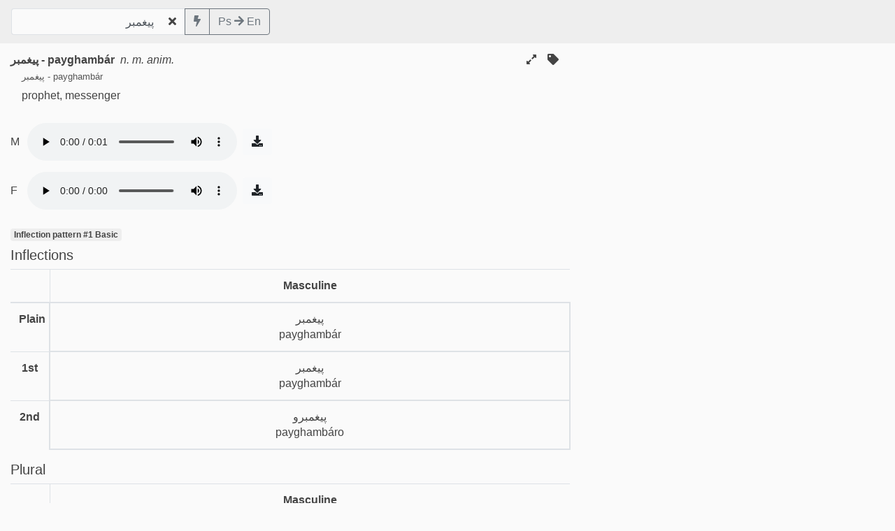

--- FILE ---
content_type: text/html; charset=utf-8
request_url: https://dictionary.lingdocs.com/word?id=1527817381
body_size: 3894
content:
<!DOCTYPE html><html lang="en" data-theme="light"><head>
    <meta charset="utf-8">
    <link rel="icon" href="/favicon.ico">
    <meta name="viewport" content="width=device-width, initial-scale=1">
    <meta name="theme-color" content="#596267">
    <meta name="description" content="An offline Pashto Dictionary app with audio, approximate search-as-you-type, alphabetical browsing, verb conjugation, inflections, and a phrase generation engine.">
    <meta name="apple-mobile-web-app-capable" content="yes">
    <meta name="mobile-web-app-capable" content="yes">
    <meta name="apple-mobile-web-app-status-bar-style" content="default">
    <meta name="apple-mobile-web-app-title" content="Pashto Dictionary">
    <link rel="manifest" href="/manifest.json">
    <link rel="sitemap" type="application/xml" title="Sitemap" href="https://storage.lingdocs.com/dictionary/sitemap.xml">

    <meta name="author" content="lingdocs.com">
    <link rel="canonical" href="https://dictionary.lingdocs.com/">
  
    <meta property="og:site_name" content="LingDocs Pashto Dictionary">
    <meta property="og:title" content="LingDocs Pashto Dictionary">
    <meta property="og:description" content="An offline Pashto Dictionary app with audio, approximate search-as-you-type, alphabetical browsing, verb conjugation, inflections, and a phrase generation engine.">
    <meta property="og:image" content="/icons/icon-w-name.png">
    <meta property="og:url" content="https://dictionary.lingdocs.com/">
    <meta property="og:author" content="lingdocs.com">
    <meta property="og:type" content="website">
    
    <meta name="twitter:title" content="LingDocs Pashto Dictionary">
    <meta name="twitter:description" content="An offline Pashto Dictionary app with audio, approximate search-as-you-type, alphabetical browsing, verb conjugation, inflections, and a phrase generation engine.">
    <meta name="twitter:image" content="/icons/icon-w-name.png">
    <meta name="twitter:domain" content="https://dictionary.lingdocs.com">
    <meta name="twitter:url" content="https://dictionary.lingdocs.com">
    <meta name="twitter:creator" content="@lingdocs">
    <meta name="twitter:site" content="@lingdocs">
    <meta name="twitter:card" content="summary_large_image">

    <link rel="shortcut icon" href="/icons/favicon.ico">
    <link rel="apple-touch-icon" href="/icons/apple-touch-icon.png">
    <!-- <link rel="apple-touch-icon" sizes="57x57" href="/icons/touch-icon57.png">
    <link rel="apple-touch-icon" sizes="76x76" href="/icons/touch-icon76.png">
    <link rel="apple-touch-icon" sizes="128x128" href="/icons/touch-icon128.png">
    <link rel="apple-touch-icon" sizes="152x152" href="/icons/touch-icon152.png">
    <link rel="apple-touch-icon" sizes="167x167" href="/icons/touch-icon167.png">
    <link rel="apple-touch-icon" sizes="180x180" href="/icons/touch-icon180.png"> -->
    <meta name="msapplication-TileImage" content="/icons/icon.png">
    <link rel="icon" sizes="192x192" href="/icons/android-chrome-192x192.png">
    <!-- <link rel="icon" sizes="128x128" href="/icons/icon128.png"> -->

    <link rel="apple-touch-startup-image" media="screen and (device-width: 430px) and (device-height: 932px) and (-webkit-device-pixel-ratio: 3) and (orientation: landscape)" href="/splash_screens/iPhone_14_Pro_Max_landscape.png">
    <link rel="apple-touch-startup-image" media="screen and (device-width: 393px) and (device-height: 852px) and (-webkit-device-pixel-ratio: 3) and (orientation: landscape)" href="/splash_screens/iPhone_14_Pro_landscape.png">
    <link rel="apple-touch-startup-image" media="screen and (device-width: 428px) and (device-height: 926px) and (-webkit-device-pixel-ratio: 3) and (orientation: landscape)" href="/splash_screens/iPhone_14_Plus__iPhone_13_Pro_Max__iPhone_12_Pro_Max_landscape.png">
    <link rel="apple-touch-startup-image" media="screen and (device-width: 390px) and (device-height: 844px) and (-webkit-device-pixel-ratio: 3) and (orientation: landscape)" href="/splash_screens/iPhone_14__iPhone_13_Pro__iPhone_13__iPhone_12_Pro__iPhone_12_landscape.png">
    <link rel="apple-touch-startup-image" media="screen and (device-width: 375px) and (device-height: 812px) and (-webkit-device-pixel-ratio: 3) and (orientation: landscape)" href="/splash_screens/iPhone_13_mini__iPhone_12_mini__iPhone_11_Pro__iPhone_XS__iPhone_X_landscape.png">
    <link rel="apple-touch-startup-image" media="screen and (device-width: 414px) and (device-height: 896px) and (-webkit-device-pixel-ratio: 3) and (orientation: landscape)" href="/splash_screens/iPhone_11_Pro_Max__iPhone_XS_Max_landscape.png">
    <link rel="apple-touch-startup-image" media="screen and (device-width: 414px) and (device-height: 896px) and (-webkit-device-pixel-ratio: 2) and (orientation: landscape)" href="/splash_screens/iPhone_11__iPhone_XR_landscape.png">
    <link rel="apple-touch-startup-image" media="screen and (device-width: 414px) and (device-height: 736px) and (-webkit-device-pixel-ratio: 3) and (orientation: landscape)" href="/splash_screens/iPhone_8_Plus__iPhone_7_Plus__iPhone_6s_Plus__iPhone_6_Plus_landscape.png">
    <link rel="apple-touch-startup-image" media="screen and (device-width: 375px) and (device-height: 667px) and (-webkit-device-pixel-ratio: 2) and (orientation: landscape)" href="/splash_screens/iPhone_8__iPhone_7__iPhone_6s__iPhone_6__4.7__iPhone_SE_landscape.png">
    <link rel="apple-touch-startup-image" media="screen and (device-width: 320px) and (device-height: 568px) and (-webkit-device-pixel-ratio: 2) and (orientation: landscape)" href="/splash_screens/4__iPhone_SE__iPod_touch_5th_generation_and_later_landscape.png">
    <link rel="apple-touch-startup-image" media="screen and (device-width: 1024px) and (device-height: 1366px) and (-webkit-device-pixel-ratio: 2) and (orientation: landscape)" href="/splash_screens/12.9__iPad_Pro_landscape.png">
    <link rel="apple-touch-startup-image" media="screen and (device-width: 834px) and (device-height: 1194px) and (-webkit-device-pixel-ratio: 2) and (orientation: landscape)" href="/splash_screens/11__iPad_Pro__10.5__iPad_Pro_landscape.png">
    <link rel="apple-touch-startup-image" media="screen and (device-width: 820px) and (device-height: 1180px) and (-webkit-device-pixel-ratio: 2) and (orientation: landscape)" href="/splash_screens/10.9__iPad_Air_landscape.png">
    <link rel="apple-touch-startup-image" media="screen and (device-width: 834px) and (device-height: 1112px) and (-webkit-device-pixel-ratio: 2) and (orientation: landscape)" href="/splash_screens/10.5__iPad_Air_landscape.png">
    <link rel="apple-touch-startup-image" media="screen and (device-width: 810px) and (device-height: 1080px) and (-webkit-device-pixel-ratio: 2) and (orientation: landscape)" href="/splash_screens/10.2__iPad_landscape.png">
    <link rel="apple-touch-startup-image" media="screen and (device-width: 768px) and (device-height: 1024px) and (-webkit-device-pixel-ratio: 2) and (orientation: landscape)" href="/splash_screens/9.7__iPad_Pro__7.9__iPad_mini__9.7__iPad_Air__9.7__iPad_landscape.png">
    <link rel="apple-touch-startup-image" media="screen and (device-width: 744px) and (device-height: 1133px) and (-webkit-device-pixel-ratio: 2) and (orientation: landscape)" href="/splash_screens/8.3__iPad_Mini_landscape.png">
    <link rel="apple-touch-startup-image" media="screen and (device-width: 430px) and (device-height: 932px) and (-webkit-device-pixel-ratio: 3) and (orientation: portrait)" href="/splash_screens/iPhone_14_Pro_Max_portrait.png">
    <link rel="apple-touch-startup-image" media="screen and (device-width: 393px) and (device-height: 852px) and (-webkit-device-pixel-ratio: 3) and (orientation: portrait)" href="/splash_screens/iPhone_14_Pro_portrait.png">
    <link rel="apple-touch-startup-image" media="screen and (device-width: 428px) and (device-height: 926px) and (-webkit-device-pixel-ratio: 3) and (orientation: portrait)" href="/splash_screens/iPhone_14_Plus__iPhone_13_Pro_Max__iPhone_12_Pro_Max_portrait.png">
    <link rel="apple-touch-startup-image" media="screen and (device-width: 390px) and (device-height: 844px) and (-webkit-device-pixel-ratio: 3) and (orientation: portrait)" href="/splash_screens/iPhone_14__iPhone_13_Pro__iPhone_13__iPhone_12_Pro__iPhone_12_portrait.png">
    <link rel="apple-touch-startup-image" media="screen and (device-width: 375px) and (device-height: 812px) and (-webkit-device-pixel-ratio: 3) and (orientation: portrait)" href="/splash_screens/iPhone_13_mini__iPhone_12_mini__iPhone_11_Pro__iPhone_XS__iPhone_X_portrait.png">
    <link rel="apple-touch-startup-image" media="screen and (device-width: 414px) and (device-height: 896px) and (-webkit-device-pixel-ratio: 3) and (orientation: portrait)" href="/splash_screens/iPhone_11_Pro_Max__iPhone_XS_Max_portrait.png">
    <link rel="apple-touch-startup-image" media="screen and (device-width: 414px) and (device-height: 896px) and (-webkit-device-pixel-ratio: 2) and (orientation: portrait)" href="/splash_screens/iPhone_11__iPhone_XR_portrait.png">
    <link rel="apple-touch-startup-image" media="screen and (device-width: 414px) and (device-height: 736px) and (-webkit-device-pixel-ratio: 3) and (orientation: portrait)" href="/splash_screens/iPhone_8_Plus__iPhone_7_Plus__iPhone_6s_Plus__iPhone_6_Plus_portrait.png">
    <link rel="apple-touch-startup-image" media="screen and (device-width: 375px) and (device-height: 667px) and (-webkit-device-pixel-ratio: 2) and (orientation: portrait)" href="/splash_screens/iPhone_8__iPhone_7__iPhone_6s__iPhone_6__4.7__iPhone_SE_portrait.png">
    <link rel="apple-touch-startup-image" media="screen and (device-width: 320px) and (device-height: 568px) and (-webkit-device-pixel-ratio: 2) and (orientation: portrait)" href="/splash_screens/4__iPhone_SE__iPod_touch_5th_generation_and_later_portrait.png">
    <link rel="apple-touch-startup-image" media="screen and (device-width: 1024px) and (device-height: 1366px) and (-webkit-device-pixel-ratio: 2) and (orientation: portrait)" href="/splash_screens/12.9__iPad_Pro_portrait.png">
    <link rel="apple-touch-startup-image" media="screen and (device-width: 834px) and (device-height: 1194px) and (-webkit-device-pixel-ratio: 2) and (orientation: portrait)" href="/splash_screens/11__iPad_Pro__10.5__iPad_Pro_portrait.png">
    <link rel="apple-touch-startup-image" media="screen and (device-width: 820px) and (device-height: 1180px) and (-webkit-device-pixel-ratio: 2) and (orientation: portrait)" href="/splash_screens/10.9__iPad_Air_portrait.png">
    <link rel="apple-touch-startup-image" media="screen and (device-width: 834px) and (device-height: 1112px) and (-webkit-device-pixel-ratio: 2) and (orientation: portrait)" href="/splash_screens/10.5__iPad_Air_portrait.png">
    <link rel="apple-touch-startup-image" media="screen and (device-width: 810px) and (device-height: 1080px) and (-webkit-device-pixel-ratio: 2) and (orientation: portrait)" href="/splash_screens/10.2__iPad_portrait.png">
    <link rel="apple-touch-startup-image" media="screen and (device-width: 768px) and (device-height: 1024px) and (-webkit-device-pixel-ratio: 2) and (orientation: portrait)" href="/splash_screens/9.7__iPad_Pro__7.9__iPad_mini__9.7__iPad_Air__9.7__iPad_portrait.png">
    <link rel="apple-touch-startup-image" media="screen and (device-width: 744px) and (device-height: 1133px) and (-webkit-device-pixel-ratio: 2) and (orientation: portrait)" href="/splash_screens/8.3__iPad_Mini_portrait.png">
    <title>پیغمبر | LingDocs Pashto Dictionary</title>
    
    <link rel="stylesheet" crossorigin="" href="/assets/index-CJmcfWll.css">
  <link rel="manifest" href="/manifest.json"><link rel="canonical" href="https://dictionary.lingdocs.com/word?id=1527817381" data-react-helmet="true"></head>
  <body>
    <noscript>You need to enable JavaScript to run this app.</noscript>
    <div id="root"><div style="padding-top: 75px; padding-bottom: 60px;"><nav class="navbar bg-light fixed-top" style="z-index: 50; width: 100%;"><div class="form-inline my-1 my-lg-1"><div class="input-group"><input placeholder="Search Pashto" class="form-control py-2 border-right-0 border" autocomplete="off" autocorrect="off" autocapitalize="off" spellcheck="false" dir="auto" data-testid="searchInput" data-lpignore="true" type="text" value="پیغمبر" name="search" style="border-right: 0px; z-index: 200;"><span class="input-group-append"><span class="btn btn-outline-secondary clickable clear-search-button border-left-0 border" data-testid="clearButton" title="clear search" style="border-radius: 0px;"><i class="fa fa-times" style=""></i></span></span><div class="input-group-append" title="toggle search language"><button class="btn btn-outline-secondary" data-testid="searchTypeToggle" title="toggle alphabetical/smart search"><span class="fa fa-bolt"></span></button><button class="btn btn-outline-secondary" data-testid="languageToggle"><div aria-label="language-choice-ps-to-en">Ps <span class="fa fa-arrow-right"></span> En</div></button></div></div></div></nav><div class="container-fluid" data-testid="body"><div class="wide-width-limiter"><dl class="row mb-1"><div class="col-8"><div class="entry" data-testid="entry"><div><dt class="mr-2"><span><span class="p-text" dir="rtl" lang="ps">پیغمبر</span> - <span class="f-text">payghambár</span></span></dt> <em class="mr-1">n. m. anim.</em></div><div><div class="entry-extra-info" data-testid="inflections-info"><div class="small"><span class="mr-2"><span><span class="p-text" dir="rtl" lang="ps">پیغمبر</span> - <span class="f-text">payghambár</span></span></span></div></div><dd><div class="entry-definition">prophet, messenger</div></dd></div></div></div><div class="col-4"><div class="d-flex flex-row justify-content-end"><div class="clickable mr-3" title="separate letters"><i class="fas fa-expand-alt"></i></div><div class="clickable mr-3" title="copy word id"><i class="fas fa-tag"></i></div></div></div></dl><div class="mb-4"><figure><figcaption class="mb-2 pl-2"><div style="display: none;">Listen to <span><span class="p-text" dir="rtl" lang="ps">پیغمبر</span> - <span class="f-text">payghambár</span></span>: Male recording</div></figcaption><div class="d-flex align-items-center"><div class="mr-2" style="width: 1rem;">M</div><audio controls="" controlslist="nofullscreen" src="https://storage.lingdocs.com/audio/1527817381.mp3" preload="auto"></audio><button type="button" class="ml-2 btn btn-light" title="download audio"><i class="fas fa-download"></i></button></div></figure><figure><figcaption class="mb-2 pl-2"><div style="display: none;">Listen to <span><span class="p-text" dir="rtl" lang="ps">پیغمبر</span> - <span class="f-text">payghambár</span></span>: Female recording</div></figcaption><div class="d-flex align-items-center"><div class="mr-2" style="width: 1rem;">F</div><audio controls="" controlslist="nofullscreen" src="https://storage.lingdocs.com/audio/1527817381f.mp3" preload="auto"></audio><button type="button" class="ml-2 btn btn-light" title="download audio"><i class="fas fa-download"></i></button></div></figure></div><div><a href="https://grammar.lingdocs.com/inflection/inflection-patterns/#1-basic" rel="noreferrer" target="_blank"><div class="badge bg-light mb-2">Inflection pattern <span>#1 Basic</span></div></a><div class=""><div style="display: flex; justify-content: space-between;"><h5>Inflections</h5></div><table class="table" style="table-layout: fixed; text-align: center;"><thead><tr><th scope="col" style="width: 3.5rem;"></th><th scope="col" style="max-width: 10rem; text-align: center; border-left: 1px solid rgb(222, 226, 230);">Masculine</th></tr></thead><tbody><tr><th scope="row">Plain</th><td colspan="1" style="border: 2px solid rgb(222, 226, 230);"><div style="display: flex; flex-flow: wrap; justify-content: center; align-items: center;"><div><div><span class="p-text" dir="rtl" lang="ps">پیغمبر</span></div><div><span class="f-text">payghambár</span></div></div></div></td></tr><tr><th scope="row">1st</th><td colspan="1" style="border: 2px solid rgb(222, 226, 230);"><div style="display: flex; flex-flow: wrap; justify-content: center; align-items: center;"><div><div><span class="p-text" dir="rtl" lang="ps">پیغمبر</span></div><div><span class="f-text">payghambár</span></div></div></div></td></tr><tr><th scope="row">2nd</th><td colspan="1" style="border: 2px solid rgb(222, 226, 230);"><div style="display: flex; flex-flow: wrap; justify-content: center; align-items: center;"><div><div><span class="p-text" dir="rtl" lang="ps">پیغمبرو</span></div><div><span class="f-text">payghambáro</span></div></div></div></td></tr></tbody></table></div></div><div><h5>Plural</h5><div class=""><div style="display: flex; justify-content: left;"></div><table class="table" style="table-layout: fixed; text-align: center;"><thead><tr><th scope="col" style="width: 3.5rem;"></th><th scope="col" style="max-width: 10rem; text-align: center; border-left: 1px solid rgb(222, 226, 230);">Masculine</th></tr></thead><tbody><tr><th scope="row">Plural</th><td colspan="1" style="border: 2px solid rgb(222, 226, 230);"><div style="display: flex; flex-flow: wrap; justify-content: center; align-items: center;"><div><div><span class="p-text" dir="rtl" lang="ps">پیغمبران</span></div><div><span class="f-text">payghambaráan</span></div></div></div></td></tr><tr><th scope="row">2nd Inf.</th><td colspan="1" style="border: 2px solid rgb(222, 226, 230);"><div style="display: flex; flex-flow: wrap; justify-content: center; align-items: center;"><div><div><span class="p-text" dir="rtl" lang="ps">پیغمبرانو</span></div><div><span class="f-text">payghambaráano</span></div></div></div></td></tr></tbody></table></div></div><div><h5>Vocative</h5><div class=""><div style="display: flex; justify-content: left;"></div><table class="table" style="table-layout: fixed; text-align: center;"><thead><tr><th scope="col" style="width: 3.5rem;"></th><th scope="col" style="max-width: 10rem; text-align: center; border-left: 1px solid rgb(222, 226, 230);">Masculine</th></tr></thead><tbody><tr><th scope="row">Voc.</th><td colspan="1" style="border: 2px solid rgb(222, 226, 230);"><div style="display: flex; flex-flow: wrap; justify-content: center; align-items: center;"><div><div><span class="p-text" dir="rtl" lang="ps">پیغمبره</span></div><div><span class="f-text">payghambára</span></div></div></div></td></tr><tr><th scope="row">Plur. Voc.</th><td colspan="1" style="border: 2px solid rgb(222, 226, 230);"><div style="display: flex; flex-flow: wrap; justify-content: center; align-items: center;"><div><div><span class="p-text" dir="rtl" lang="ps">پیغمبرو</span></div><div><span class="f-text">payghambáro</span></div></div><button class="btn btn-sm btn-light mx-2 my-2">ver. 1/2 <svg xmlns="http://www.w3.org/2000/svg" width="20" height="20" fill="currentColor" class="bi bi-caret-down" viewBox="0 0 20 20"><path fill-rule="evenodd" d="M3.204 5L8 10.481 12.796 5H3.204zm-.753.659l4.796 5.48a1 1 0 0 0 1.506 0l4.796-5.48c.566-.647.106-1.659-.753-1.659H3.204a1 1 0 0 0-.753 1.659z"></path></svg></button></div></td></tr></tbody></table></div></div><div><h5>Bundled Plural</h5><div class=""><div style="display: flex; justify-content: left;"></div><table class="table" style="table-layout: fixed; text-align: center;"><thead><tr><th scope="col" style="width: 3.5rem;"></th><th scope="col" style="max-width: 10rem; text-align: center; border-left: 1px solid rgb(222, 226, 230);">Masculine</th></tr></thead><tbody><tr><th scope="row">Plural</th><td colspan="1" style="border: 2px solid rgb(222, 226, 230);"><div style="display: flex; flex-flow: wrap; justify-content: center; align-items: center;"><div><div><span class="p-text" dir="rtl" lang="ps">پیغمبره</span></div><div><span class="f-text">payghambára</span></div></div></div></td></tr><tr><th scope="row">2nd Inf.</th><td colspan="1" style="border: 2px solid rgb(222, 226, 230);"><div style="display: flex; flex-flow: wrap; justify-content: center; align-items: center;"><div><div><span class="p-text" dir="rtl" lang="ps">پیغمبرو</span></div><div><span class="f-text">payghambáro</span></div></div></div></td></tr></tbody></table></div></div><h4 style="margin-top: 5rem;">Related Words</h4><div class="width-limiter"><dl><div class="entry clickable" data-testid="entry"><div><dt class="mr-2"><span><span class="p-text" dir="rtl" lang="ps">اصحاب</span> - <span class="f-text">as`háab</span></span></dt> <em class="mr-1">n. m. pl.</em><span class="ml-2"><span class="text-muted mr-1">f</span><i class="clickable fas fa-volume-down px-1" title="play audio"></i></span></div><div><dd><div class="entry-definition">companions of the prophet in Islam (plural of صحبه)</div></dd></div></div><div class="entry clickable" data-testid="entry"><div><dt class="mr-2"><span><span class="p-text" dir="rtl" lang="ps">امت</span> - <span class="f-text">Ummát, Umát</span></span></dt> <em class="mr-1">n. m.</em><span class="ml-2"><span class="text-muted mr-1">f</span><i class="clickable fas fa-volume-down px-1" title="play audio"></i></span></div><div><div class="entry-extra-info" data-testid="inflections-info"><div class="small"><span class="mr-2"><span><span class="p-text" dir="rtl" lang="ps">امت</span> - <span class="f-text">Ummát</span></span></span></div></div><dd><div class="entry-definition">"ummah" in Islam, religious community, flock or followers of a prophet</div></dd></div></div><div class="entry clickable" data-testid="entry"><div><dt class="mr-2"><span><span class="p-text" dir="rtl" lang="ps">امتي</span> - <span class="f-text">Ummatée, Umatée</span></span></dt> <em class="mr-1">n. m. anim. unisex</em><span class="ml-2"><span class="text-muted mr-1">f</span><i class="clickable fas fa-volume-down px-1" title="play audio"></i></span></div><div><dd><div class="entry-definition">someone who belongs to a "ummah", a religious community of the flock or followers of a prophet (امت)</div></dd></div></div><div class="entry clickable" data-testid="entry"><div><dt class="mr-2"><span><span class="p-text" dir="rtl" lang="ps">پېغمبر</span> - <span class="f-text">peghambár</span></span></dt> <em class="mr-1">n. m. anim. unisex</em><span class="ml-2"><span class="text-muted mr-1">f</span><i class="clickable fas fa-volume-down px-1" title="play audio"></i></span></div><div><div class="entry-extra-info" data-testid="inflections-info"><div class="small"><span class="mr-2"><span><span class="p-text" dir="rtl" lang="ps">پېغمبر</span> - <span class="f-text">peghambár</span></span></span><span><span class="p-text" dir="rtl" lang="ps">پېغمبرې</span> - <span class="f-text">peghambáre</span></span></div></div><div class="entry-extra-info">Arabic Plural: <span><span class="p-text" dir="rtl" lang="ps">انبیا</span> - <span class="f-text">ambiyaa</span></span></div><dd><div class="entry-definition">prophet, messenger</div></dd></div></div><div class="entry clickable" data-testid="entry"><div><dt class="mr-2"><span><span class="p-text" dir="rtl" lang="ps">حضرت داوود</span> - <span class="f-text">hazret-e-daawóod</span></span></dt> <em class="mr-1">&nbsp;</em><span class="ml-2"><span class="text-muted mr-1">m</span><i class="clickable fas fa-volume-down px-1" title="play audio"></i></span><span class="ml-2"><span class="text-muted mr-1">f</span><i class="clickable fas fa-volume-down px-1" title="play audio"></i></span></div><div><dd><div class="entry-definition">the prophet Dawut (David) with honorific</div></dd></div></div><div class="entry clickable" data-testid="entry"><div><dt class="mr-2"><span><span class="p-text" dir="rtl" lang="ps">باورچي</span> - <span class="f-text">baawarchée</span></span></dt> <em class="mr-1">n. m. anim. unisex</em><span class="ml-2"><span class="text-muted mr-1">f</span><i class="clickable fas fa-volume-down px-1" title="play audio"></i></span></div><div><dd><div class="entry-definition">cook, chef; messenger, courier</div></dd></div></div><div class="entry clickable" data-testid="entry"><div><dt class="mr-2"><span><span class="p-text" dir="rtl" lang="ps">ترجمان</span> - <span class="f-text">tarjUmáan</span></span></dt> <em class="mr-1">n. m. anim. unisex</em><span class="ml-2"><span class="text-muted mr-1">m</span><i class="clickable fas fa-volume-down px-1" title="play audio"></i></span><span class="ml-2"><span class="text-muted mr-1">f</span><i class="clickable fas fa-volume-down px-1" title="play audio"></i></span></div><div><div class="entry-extra-info" data-testid="inflections-info"><div class="small"><span class="mr-2"><span><span class="p-text" dir="rtl" lang="ps">ترجمان</span> - <span class="f-text">tarjUmáan</span></span></span><span><span class="p-text" dir="rtl" lang="ps">ترجمانې</span> - <span class="f-text">tarjUmáane</span></span></div></div><dd><div class="entry-definition">translator, representative, envoy, messenger, spokesperson</div></dd></div></div><div class="entry clickable" data-testid="entry"><div><dt class="mr-2"><span><span class="p-text" dir="rtl" lang="ps">چپراسي</span> - <span class="f-text">chapraasée</span></span></dt> <em class="mr-1">n. m.</em><span class="ml-2"><span class="text-muted mr-1">f</span><i class="clickable fas fa-volume-down px-1" title="play audio"></i></span></div><div><dd><div class="entry-definition">servant, waiter, courier, deliveryman, messenger</div></dd></div></div><div class="entry clickable" data-testid="entry"><div><dt class="mr-2"><span><span class="p-text" dir="rtl" lang="ps">چپړاسي</span> - <span class="f-text">chapRaasée</span></span></dt> <em class="mr-1">n. m.</em><span class="ml-2"><span class="text-muted mr-1">f</span><i class="clickable fas fa-volume-down px-1" title="play audio"></i></span></div><div><dd><div class="entry-definition">servant, waiter, courier, deliveryman, messenger</div></dd></div></div></dl></div></div></div><footer class="footer"></footer></div></div>
  


<script defer src="https://static.cloudflareinsights.com/beacon.min.js/vcd15cbe7772f49c399c6a5babf22c1241717689176015" integrity="sha512-ZpsOmlRQV6y907TI0dKBHq9Md29nnaEIPlkf84rnaERnq6zvWvPUqr2ft8M1aS28oN72PdrCzSjY4U6VaAw1EQ==" data-cf-beacon='{"version":"2024.11.0","token":"e9805db6a2ab44a08d8da1d7407a4801","r":1,"server_timing":{"name":{"cfCacheStatus":true,"cfEdge":true,"cfExtPri":true,"cfL4":true,"cfOrigin":true,"cfSpeedBrain":true},"location_startswith":null}}' crossorigin="anonymous"></script>
</body></html>